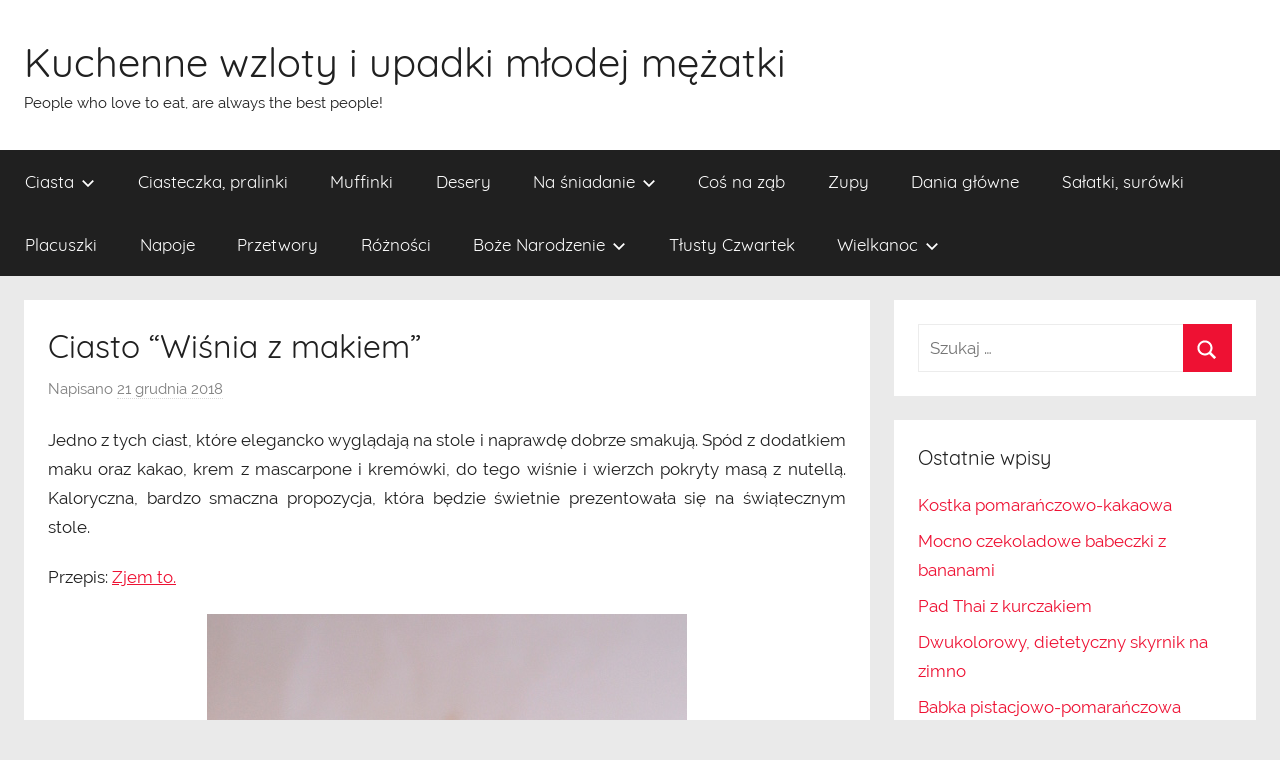

--- FILE ---
content_type: text/html; charset=UTF-8
request_url: https://kuchennewzlotyiupadki.pl/2018/12/ciasto-wisnia-z-makiem.html
body_size: 12571
content:
<!DOCTYPE html><html
lang=pl-PL><head><meta
charset=UTF-8><meta
name=viewport content="width=device-width, initial-scale=1"><link
rel=profile href=https://gmpg.org/xfn/11><link
type=text/css media=all href=https://kuchennewzlotyiupadki.pl/wp-content/cache/autoptimize/css/autoptimize_be481f65c39ee300d3d6b61ac584ea23.css rel=stylesheet><title>Ciasto &quot;Wiśnia z makiem&quot; | Kuchenne wzloty i upadki młodej mężatki</title><meta
name=description content="Jedno z tych ciast, które elegancko wyglądają na stole i naprawdę dobrze smakują. Spód z dodatkiem maku oraz kakao, krem z mascarpone i kremówki, do tego"><link
rel=canonical href=https://kuchennewzlotyiupadki.pl/2018/12/ciasto-wisnia-z-makiem.html><meta
property=og:locale content=pl_PL><meta
property=og:type content=article><meta
property=og:title content="Ciasto &quot;Wiśnia z makiem&quot; | Kuchenne wzloty i upadki młodej mężatki"><meta
property=og:description content="Jedno z tych ciast, które elegancko wyglądają na stole i naprawdę dobrze smakują. Spód z dodatkiem maku oraz kakao, krem z mascarpone i kremówki, do tego"><meta
property=og:url content=https://kuchennewzlotyiupadki.pl/2018/12/ciasto-wisnia-z-makiem.html><meta
property=og:site_name content="Kuchenne wzloty i upadki młodej mężatki"><meta
property=article:tag content=kremówka><meta
property=article:tag content=mak><meta
property=article:tag content=mascarpone><meta
property=article:tag content=nutella><meta
property=article:tag content=wiśnie><meta
property=article:section content=Ciasta><meta
property=article:published_time content=2018-12-21T09:32:10+00:00><meta
property=article:modified_time content=2020-02-11T21:30:03+00:00><meta
property=og:updated_time content=2020-02-11T21:30:03+00:00><meta
property=og:image content=https://kuchennewzlotyiupadki.pl/wp-content/uploads/2019/04/wisnia_z_makiem.jpg><meta
name=twitter:card content=summary_large_image><meta
name=twitter:description content="Jedno z tych ciast, które elegancko wyglądają na stole i naprawdę dobrze smakują. Spód z dodatkiem maku oraz kakao, krem z mascarpone i kremówki, do tego"><meta
name=twitter:title content="Ciasto &quot;Wiśnia z makiem&quot; | Kuchenne wzloty i upadki młodej mężatki"><meta
name=twitter:image content=//kuchennewzlotyiupadki.pl/wp-content/uploads/2019/04/wisnia_z_makiem.jpg> <script type=application/ld+json class='yoast-schema-graph yoast-schema-graph--main'>{"@context":"https://schema.org","@graph":[{"@type":["Person","Organization"],"@id":"https://kuchennewzlotyiupadki.pl/#/schema/person/32573c4caeb0041b6f4bad9927646230","name":"wedelka","image":{"@type":"ImageObject","@id":"https://kuchennewzlotyiupadki.pl/#personlogo","url":"https://secure.gravatar.com/avatar/c57c2c6f12786f14507bb39a981cb801?s=96&d=mm&r=g","caption":"wedelka"},"logo":{"@id":"https://kuchennewzlotyiupadki.pl/#personlogo"},"sameAs":[]},{"@type":"WebSite","@id":"https://kuchennewzlotyiupadki.pl/#website","url":"https://kuchennewzlotyiupadki.pl/","name":"Kuchenne wzloty i upadki m\u0142odej m\u0119\u017catki","publisher":{"@id":"https://kuchennewzlotyiupadki.pl/#/schema/person/32573c4caeb0041b6f4bad9927646230"},"potentialAction":{"@type":"SearchAction","target":"https://kuchennewzlotyiupadki.pl/?s={search_term_string}","query-input":"required name=search_term_string"}},{"@type":"ImageObject","@id":"https://kuchennewzlotyiupadki.pl/2018/12/ciasto-wisnia-z-makiem.html#primaryimage","url":"//kuchennewzlotyiupadki.pl/wp-content/uploads/2019/04/wisnia_z_makiem.jpg","caption":"Ciasto \u201eWi\u015bnia z makiem\u201d"},{"@type":"WebPage","@id":"https://kuchennewzlotyiupadki.pl/2018/12/ciasto-wisnia-z-makiem.html#webpage","url":"https://kuchennewzlotyiupadki.pl/2018/12/ciasto-wisnia-z-makiem.html","inLanguage":"pl-PL","name":"Ciasto &quot;Wi\u015bnia z makiem&quot; | Kuchenne wzloty i upadki m\u0142odej m\u0119\u017catki","isPartOf":{"@id":"https://kuchennewzlotyiupadki.pl/#website"},"primaryImageOfPage":{"@id":"https://kuchennewzlotyiupadki.pl/2018/12/ciasto-wisnia-z-makiem.html#primaryimage"},"datePublished":"2018-12-21T09:32:10+00:00","dateModified":"2020-02-11T21:30:03+00:00","description":"Jedno z tych ciast, kt\u00f3re elegancko wygl\u0105daj\u0105 na stole i naprawd\u0119 dobrze smakuj\u0105. Sp\u00f3d z dodatkiem maku oraz kakao, krem z mascarpone i krem\u00f3wki, do tego","breadcrumb":{"@id":"https://kuchennewzlotyiupadki.pl/2018/12/ciasto-wisnia-z-makiem.html#breadcrumb"}},{"@type":"BreadcrumbList","@id":"https://kuchennewzlotyiupadki.pl/2018/12/ciasto-wisnia-z-makiem.html#breadcrumb","itemListElement":[{"@type":"ListItem","position":1,"item":{"@type":"WebPage","@id":"https://kuchennewzlotyiupadki.pl/","url":"https://kuchennewzlotyiupadki.pl/","name":"Strona g\u0142\u00f3wna"}},{"@type":"ListItem","position":2,"item":{"@type":"WebPage","@id":"https://kuchennewzlotyiupadki.pl/2018/12/ciasto-wisnia-z-makiem.html","url":"https://kuchennewzlotyiupadki.pl/2018/12/ciasto-wisnia-z-makiem.html","name":"Ciasto &#8220;Wi\u015bnia z makiem&#8221;"}}]},{"@type":"Article","@id":"https://kuchennewzlotyiupadki.pl/2018/12/ciasto-wisnia-z-makiem.html#article","isPartOf":{"@id":"https://kuchennewzlotyiupadki.pl/2018/12/ciasto-wisnia-z-makiem.html#webpage"},"author":{"@id":"https://kuchennewzlotyiupadki.pl/#/schema/person/32573c4caeb0041b6f4bad9927646230"},"headline":"Ciasto &#8220;Wi\u015bnia z makiem&#8221;","datePublished":"2018-12-21T09:32:10+00:00","dateModified":"2020-02-11T21:30:03+00:00","commentCount":0,"mainEntityOfPage":{"@id":"https://kuchennewzlotyiupadki.pl/2018/12/ciasto-wisnia-z-makiem.html#webpage"},"publisher":{"@id":"https://kuchennewzlotyiupadki.pl/#/schema/person/32573c4caeb0041b6f4bad9927646230"},"image":{"@id":"https://kuchennewzlotyiupadki.pl/2018/12/ciasto-wisnia-z-makiem.html#primaryimage"},"keywords":"krem\u00f3wka,mak,mascarpone,nutella,wi\u015bnie","articleSection":"Bo\u017ce Narodzenie,Ciasta,Ciasta bo\u017conarodzeniowe,Ciasta z kremem,Ciasta z owocami,Ciasta z wi\u015bniami/czere\u015bniami,Przek\u0142ada\u0144ce Bo\u017conarodzeniowe"}]}</script> <link
rel=dns-prefetch href=//www.google.com><link
rel=dns-prefetch href=//s.w.org><link
rel=alternate type=application/rss+xml title="Kuchenne wzloty i upadki młodej mężatki &raquo; Kanał z wpisami" href=https://kuchennewzlotyiupadki.pl/feed><link
rel=alternate type=application/rss+xml title="Kuchenne wzloty i upadki młodej mężatki &raquo; Kanał z komentarzami" href=https://kuchennewzlotyiupadki.pl/comments/feed><link
rel=alternate type=application/rss+xml title="Kuchenne wzloty i upadki młodej mężatki &raquo; Ciasto &#8220;Wiśnia z makiem&#8221; Kanał z komentarzami" href=https://kuchennewzlotyiupadki.pl/2018/12/ciasto-wisnia-z-makiem.html/feed><link
rel=https://api.w.org/ href=https://kuchennewzlotyiupadki.pl/wp-json/><link
rel=EditURI type=application/rsd+xml title=RSD href=https://kuchennewzlotyiupadki.pl/xmlrpc.php?rsd><link
rel=wlwmanifest type=application/wlwmanifest+xml href=https://kuchennewzlotyiupadki.pl/wp-includes/wlwmanifest.xml><meta
name=generator content="WordPress 5.2.23"><link
rel=shortlink href='https://kuchennewzlotyiupadki.pl/?p=7'><link
rel=alternate type=application/json+oembed href="https://kuchennewzlotyiupadki.pl/wp-json/oembed/1.0/embed?url=https%3A%2F%2Fkuchennewzlotyiupadki.pl%2F2018%2F12%2Fciasto-wisnia-z-makiem.html"><link
rel=alternate type=text/xml+oembed href="https://kuchennewzlotyiupadki.pl/wp-json/oembed/1.0/embed?url=https%3A%2F%2Fkuchennewzlotyiupadki.pl%2F2018%2F12%2Fciasto-wisnia-z-makiem.html&#038;format=xml"> <script async src="https://www.googletagmanager.com/gtag/js?id=UA-39567530-1"></script> <link
rel=pingback href=https://kuchennewzlotyiupadki.pl/xmlrpc.php><link
rel=icon href=https://kuchennewzlotyiupadki.pl/wp-content/uploads/2019/05/maliny-serce-150x150.jpg sizes=32x32><link
rel=icon href=https://kuchennewzlotyiupadki.pl/wp-content/uploads/2019/05/maliny-serce.jpg sizes=192x192><link
rel=apple-touch-icon-precomposed href=https://kuchennewzlotyiupadki.pl/wp-content/uploads/2019/05/maliny-serce.jpg><meta
name=msapplication-TileImage content=https://kuchennewzlotyiupadki.pl/wp-content/uploads/2019/05/maliny-serce.jpg></head><body
data-rsssl=1 class="post-template-default single single-post postid-7 single-format-standard custom-background wp-embed-responsive blog-grid-layout author-hidden"><div
id=page class=site>
<a
class="skip-link screen-reader-text" href=#content>Przejdź do treści</a><header
id=masthead class="site-header clearfix" role=banner><div
class="header-main container clearfix"><div
id=logo class="site-branding clearfix"><p
class=site-title><a
href=https://kuchennewzlotyiupadki.pl/ rel=home>Kuchenne wzloty i upadki młodej mężatki</a></p><p
class=site-description>People who love to eat, are always the best people!</p></div></div><div
id=main-navigation-wrap class=primary-navigation-wrap><div
id=main-navigation-container class="primary-navigation-container container"><nav
id=main-navigation class="primary-navigation navigation clearfix" role=navigation><ul
id=menu-top class=main-navigation-menu><li
id=menu-item-3136 class="menu-item menu-item-type-taxonomy menu-item-object-category current-post-ancestor current-menu-parent current-post-parent menu-item-has-children menu-item-3136"><a
href=https://kuchennewzlotyiupadki.pl/ciasta>Ciasta<span
class=sub-menu-icon><svg
class="icon icon-expand" aria-hidden=true role=img> <use
xlink:href=https://kuchennewzlotyiupadki.pl/wp-content/themes/donovan/assets/icons/genericons-neue.svg#expand></use> </svg></span></a><ul
class=sub-menu><li
id=menu-item-5772 class="menu-item menu-item-type-taxonomy menu-item-object-category current-post-ancestor current-menu-parent current-post-parent menu-item-has-children menu-item-5772"><a
href=https://kuchennewzlotyiupadki.pl/ciasta/ciasta-z-owocami>Ciasta z owocami<span
class=sub-menu-icon><svg
class="icon icon-expand" aria-hidden=true role=img> <use
xlink:href=https://kuchennewzlotyiupadki.pl/wp-content/themes/donovan/assets/icons/genericons-neue.svg#expand></use> </svg></span></a><ul
class=sub-menu><li
id=menu-item-5780 class="menu-item menu-item-type-taxonomy menu-item-object-category menu-item-5780"><a
href=https://kuchennewzlotyiupadki.pl/ciasta/ciasta-z-owocami/ciasta-z-rabarbarem>Ciasta z rabarbarem</a></li><li
id=menu-item-5782 class="menu-item menu-item-type-taxonomy menu-item-object-category menu-item-5782"><a
href=https://kuchennewzlotyiupadki.pl/ciasta/ciasta-z-owocami/ciasta-z-truskawkami>Ciasta z truskawkami</a></li><li
id=menu-item-5777 class="menu-item menu-item-type-taxonomy menu-item-object-category menu-item-5777"><a
href=https://kuchennewzlotyiupadki.pl/ciasta/ciasta-z-owocami/ciasta-z-jagodami-borowkami>Ciasta z jagodami/borówkami</a></li><li
id=menu-item-5783 class="menu-item menu-item-type-taxonomy menu-item-object-category current-post-ancestor current-menu-parent current-post-parent menu-item-5783"><a
href=https://kuchennewzlotyiupadki.pl/ciasta/ciasta-z-owocami/ciasta-z-wisniami-czeresniami>Ciasta z wiśniami/czereśniami</a></li><li
id=menu-item-5774 class="menu-item menu-item-type-taxonomy menu-item-object-category menu-item-5774"><a
href=https://kuchennewzlotyiupadki.pl/ciasta/ciasta-z-owocami/ciasta-z-brzoskwiniami-morelami>Ciasta z brzoskwiniami/morelami</a></li><li
id=menu-item-5779 class="menu-item menu-item-type-taxonomy menu-item-object-category menu-item-5779"><a
href=https://kuchennewzlotyiupadki.pl/ciasta/ciasta-z-owocami/ciasta-z-porzeczkami>Ciasta z porzeczkami</a></li><li
id=menu-item-5778 class="menu-item menu-item-type-taxonomy menu-item-object-category menu-item-5778"><a
href=https://kuchennewzlotyiupadki.pl/ciasta/ciasta-z-owocami/ciasta-z-malinami>Ciasta z malinami</a></li><li
id=menu-item-5784 class="menu-item menu-item-type-taxonomy menu-item-object-category menu-item-5784"><a
href=https://kuchennewzlotyiupadki.pl/ciasta/ciasta-z-owocami/ciasta-ze-sliwkami>Ciasta ze śliwkami</a></li><li
id=menu-item-5776 class="menu-item menu-item-type-taxonomy menu-item-object-category menu-item-5776"><a
href=https://kuchennewzlotyiupadki.pl/ciasta/ciasta-z-owocami/ciasta-z-jablkami>Ciasta z jabłkami</a></li><li
id=menu-item-5775 class="menu-item menu-item-type-taxonomy menu-item-object-category menu-item-5775"><a
href=https://kuchennewzlotyiupadki.pl/ciasta/ciasta-z-owocami/ciasta-z-gruszkami>Ciasta z gruszkami</a></li><li
id=menu-item-5773 class="menu-item menu-item-type-taxonomy menu-item-object-category menu-item-5773"><a
href=https://kuchennewzlotyiupadki.pl/ciasta/ciasta-z-owocami/ciasta-z-bananami>Ciasta z bananami</a></li><li
id=menu-item-5781 class="menu-item menu-item-type-taxonomy menu-item-object-category menu-item-5781"><a
href=https://kuchennewzlotyiupadki.pl/ciasta/ciasta-z-owocami/ciasta-z-roznymi-owocami>Ciasta z różnymi owocami</a></li></ul></li><li
id=menu-item-5786 class="menu-item menu-item-type-taxonomy menu-item-object-category current-post-ancestor current-menu-parent current-post-parent menu-item-5786"><a
href=https://kuchennewzlotyiupadki.pl/ciasta/przekladance>Ciasta z kremem</a></li><li
id=menu-item-5788 class="menu-item menu-item-type-taxonomy menu-item-object-category menu-item-5788"><a
href=https://kuchennewzlotyiupadki.pl/ciasta/torty>Torty</a></li><li
id=menu-item-5787 class="menu-item menu-item-type-taxonomy menu-item-object-category menu-item-5787"><a
href=https://kuchennewzlotyiupadki.pl/ciasta/serniki-ciasta>Serniki</a></li><li
id=menu-item-5770 class="menu-item menu-item-type-taxonomy menu-item-object-category menu-item-5770"><a
href=https://kuchennewzlotyiupadki.pl/ciasta/babki-i-ciasta-ucierane>Babki i ciasta ucierane</a></li><li
id=menu-item-5933 class="menu-item menu-item-type-taxonomy menu-item-object-category menu-item-5933"><a
href=https://kuchennewzlotyiupadki.pl/ciasta/ciasta-z-czekolada>Ciasta z czekoladą</a></li><li
id=menu-item-5771 class="menu-item menu-item-type-taxonomy menu-item-object-category menu-item-5771"><a
href=https://kuchennewzlotyiupadki.pl/ciasta/ciasta-bez-pieczenia>Ciasta bez pieczenia</a></li><li
id=menu-item-5785 class="menu-item menu-item-type-taxonomy menu-item-object-category menu-item-5785"><a
href=https://kuchennewzlotyiupadki.pl/ciasta/pierniki-ciasta>Pierniki</a></li></ul></li><li
id=menu-item-3141 class="menu-item menu-item-type-taxonomy menu-item-object-category menu-item-3141"><a
href=https://kuchennewzlotyiupadki.pl/ciasteczka-pralinki>Ciasteczka, pralinki</a></li><li
id=menu-item-5533 class="menu-item menu-item-type-taxonomy menu-item-object-category menu-item-5533"><a
href=https://kuchennewzlotyiupadki.pl/muffinki>Muffinki</a></li><li
id=menu-item-3145 class="menu-item menu-item-type-taxonomy menu-item-object-category menu-item-3145"><a
href=https://kuchennewzlotyiupadki.pl/desery>Desery</a></li><li
id=menu-item-3139 class="menu-item menu-item-type-taxonomy menu-item-object-category menu-item-has-children menu-item-3139"><a
href=https://kuchennewzlotyiupadki.pl/na-sniadanie>Na śniadanie<span
class=sub-menu-icon><svg
class="icon icon-expand" aria-hidden=true role=img> <use
xlink:href=https://kuchennewzlotyiupadki.pl/wp-content/themes/donovan/assets/icons/genericons-neue.svg#expand></use> </svg></span></a><ul
class=sub-menu><li
id=menu-item-5789 class="menu-item menu-item-type-taxonomy menu-item-object-category menu-item-5789"><a
href=https://kuchennewzlotyiupadki.pl/na-sniadanie/dania-z-jajek>Dania z jajek</a></li><li
id=menu-item-6154 class="menu-item menu-item-type-taxonomy menu-item-object-category menu-item-6154"><a
href=https://kuchennewzlotyiupadki.pl/na-sniadanie/jogurty-puddingi>Jogurty, puddingi</a></li><li
id=menu-item-6228 class="menu-item menu-item-type-taxonomy menu-item-object-category menu-item-6228"><a
href=https://kuchennewzlotyiupadki.pl/na-sniadanie/kanapki>Kanapki</a></li><li
id=menu-item-6229 class="menu-item menu-item-type-taxonomy menu-item-object-category menu-item-6229"><a
href=https://kuchennewzlotyiupadki.pl/na-sniadanie/kasze>Kasze</a></li><li
id=menu-item-5794 class="menu-item menu-item-type-taxonomy menu-item-object-category menu-item-5794"><a
href=https://kuchennewzlotyiupadki.pl/na-sniadanie/owsianki>Owsianki, granole</a></li><li
id=menu-item-5791 class="menu-item menu-item-type-taxonomy menu-item-object-category menu-item-5791"><a
href=https://kuchennewzlotyiupadki.pl/na-sniadanie/pasty-kanapkowe>Pasty kanapkowe</a></li><li
id=menu-item-6280 class="menu-item menu-item-type-taxonomy menu-item-object-category menu-item-6280"><a
href=https://kuchennewzlotyiupadki.pl/pieczywo>Pieczywo</a></li><li
id=menu-item-5790 class="menu-item menu-item-type-taxonomy menu-item-object-category menu-item-5790"><a
href=https://kuchennewzlotyiupadki.pl/na-sniadanie/inne-na-sniadanie>Inne</a></li></ul></li><li
id=menu-item-3142 class="menu-item menu-item-type-taxonomy menu-item-object-category menu-item-3142"><a
href=https://kuchennewzlotyiupadki.pl/cos-na-zab>Coś na ząb</a></li><li
id=menu-item-3143 class="menu-item menu-item-type-taxonomy menu-item-object-category menu-item-3143"><a
href=https://kuchennewzlotyiupadki.pl/zupy>Zupy</a></li><li
id=menu-item-3137 class="menu-item menu-item-type-taxonomy menu-item-object-category menu-item-3137"><a
href=https://kuchennewzlotyiupadki.pl/dania-glowne>Dania główne</a></li><li
id=menu-item-3138 class="menu-item menu-item-type-taxonomy menu-item-object-category menu-item-3138"><a
href=https://kuchennewzlotyiupadki.pl/salatki-surowki>Sałatki, surówki</a></li><li
id=menu-item-5534 class="menu-item menu-item-type-taxonomy menu-item-object-category menu-item-5534"><a
href=https://kuchennewzlotyiupadki.pl/placuszki>Placuszki</a></li><li
id=menu-item-3144 class="menu-item menu-item-type-taxonomy menu-item-object-category menu-item-3144"><a
href=https://kuchennewzlotyiupadki.pl/napoje>Napoje</a></li><li
id=menu-item-5536 class="menu-item menu-item-type-taxonomy menu-item-object-category menu-item-5536"><a
href=https://kuchennewzlotyiupadki.pl/przetwory>Przetwory</a></li><li
id=menu-item-5535 class="menu-item menu-item-type-taxonomy menu-item-object-category menu-item-5535"><a
href=https://kuchennewzlotyiupadki.pl/roznosci>Różności</a></li><li
id=menu-item-5537 class="menu-item menu-item-type-taxonomy menu-item-object-category current-post-ancestor current-menu-parent current-post-parent menu-item-has-children menu-item-5537"><a
href=https://kuchennewzlotyiupadki.pl/boze-narodzenie>Boże Narodzenie<span
class=sub-menu-icon><svg
class="icon icon-expand" aria-hidden=true role=img> <use
xlink:href=https://kuchennewzlotyiupadki.pl/wp-content/themes/donovan/assets/icons/genericons-neue.svg#expand></use> </svg></span></a><ul
class=sub-menu><li
id=menu-item-5567 class="menu-item menu-item-type-taxonomy menu-item-object-category menu-item-5567"><a
href=https://kuchennewzlotyiupadki.pl/boze-narodzenie/wigilia>Wigilia</a></li><li
id=menu-item-5597 class="menu-item menu-item-type-taxonomy menu-item-object-category menu-item-5597"><a
href=https://kuchennewzlotyiupadki.pl/boze-narodzenie/salatki-swiateczne>Sałatki świąteczne</a></li><li
id=menu-item-5582 class="menu-item menu-item-type-taxonomy menu-item-object-category current-post-ancestor current-menu-parent current-post-parent menu-item-has-children menu-item-5582"><a
href=https://kuchennewzlotyiupadki.pl/boze-narodzenie/ciasta-bozonarodzeniowe>Ciasta bożonarodzeniowe<span
class=sub-menu-icon><svg
class="icon icon-expand" aria-hidden=true role=img> <use
xlink:href=https://kuchennewzlotyiupadki.pl/wp-content/themes/donovan/assets/icons/genericons-neue.svg#expand></use> </svg></span></a><ul
class=sub-menu><li
id=menu-item-5581 class="menu-item menu-item-type-taxonomy menu-item-object-category menu-item-5581"><a
href=https://kuchennewzlotyiupadki.pl/boze-narodzenie/ciasta-bozonarodzeniowe/serniki>Serniki</a></li><li
id=menu-item-5593 class="menu-item menu-item-type-taxonomy menu-item-object-category menu-item-5593"><a
href=https://kuchennewzlotyiupadki.pl/boze-narodzenie/ciasta-bozonarodzeniowe/pierniki>Pierniki</a></li><li
id=menu-item-5591 class="menu-item menu-item-type-taxonomy menu-item-object-category menu-item-5591"><a
href=https://kuchennewzlotyiupadki.pl/boze-narodzenie/ciasta-bozonarodzeniowe/ciasta-z-makiem>Ciasta z makiem</a></li><li
id=menu-item-5657 class="menu-item menu-item-type-taxonomy menu-item-object-category current-post-ancestor current-menu-parent current-post-parent menu-item-5657"><a
href=https://kuchennewzlotyiupadki.pl/boze-narodzenie/ciasta-bozonarodzeniowe/swiateczne-przekladance>Świąteczne przekładańce</a></li><li
id=menu-item-5592 class="menu-item menu-item-type-taxonomy menu-item-object-category menu-item-5592"><a
href=https://kuchennewzlotyiupadki.pl/boze-narodzenie/ciasta-bozonarodzeniowe/inne>Inne</a></li></ul></li><li
id=menu-item-5596 class="menu-item menu-item-type-taxonomy menu-item-object-category menu-item-5596"><a
href=https://kuchennewzlotyiupadki.pl/boze-narodzenie/pierniczki>Pierniczki</a></li><li
id=menu-item-5595 class="menu-item menu-item-type-taxonomy menu-item-object-category menu-item-5595"><a
href=https://kuchennewzlotyiupadki.pl/boze-narodzenie/ciasteczka-swiateczne-i-trufle>Ciasteczka świąteczne, trufle, muffinki</a></li><li
id=menu-item-5598 class="menu-item menu-item-type-taxonomy menu-item-object-category menu-item-5598"><a
href=https://kuchennewzlotyiupadki.pl/boze-narodzenie/bozonarodzeniowe-roznosci>Bożonarodzeniowe różności</a></li></ul></li><li
id=menu-item-5792 class="menu-item menu-item-type-taxonomy menu-item-object-category menu-item-5792"><a
href=https://kuchennewzlotyiupadki.pl/tlusty-czwartek>Tłusty Czwartek</a></li><li
id=menu-item-5793 class="menu-item menu-item-type-taxonomy menu-item-object-category menu-item-has-children menu-item-5793"><a
href=https://kuchennewzlotyiupadki.pl/wielkanoc>Wielkanoc<span
class=sub-menu-icon><svg
class="icon icon-expand" aria-hidden=true role=img> <use
xlink:href=https://kuchennewzlotyiupadki.pl/wp-content/themes/donovan/assets/icons/genericons-neue.svg#expand></use> </svg></span></a><ul
class=sub-menu><li
id=menu-item-6264 class="menu-item menu-item-type-taxonomy menu-item-object-category menu-item-has-children menu-item-6264"><a
href=https://kuchennewzlotyiupadki.pl/wielkanoc/sniadanie-wielkanocne>Śniadanie wielkanocne<span
class=sub-menu-icon><svg
class="icon icon-expand" aria-hidden=true role=img> <use
xlink:href=https://kuchennewzlotyiupadki.pl/wp-content/themes/donovan/assets/icons/genericons-neue.svg#expand></use> </svg></span></a><ul
class=sub-menu><li
id=menu-item-6260 class="menu-item menu-item-type-taxonomy menu-item-object-category menu-item-6260"><a
href=https://kuchennewzlotyiupadki.pl/wielkanoc/sniadanie-wielkanocne/dania-z-jajek-sniadanie-wielkanocne>Dania z jajek</a></li><li
id=menu-item-6263 class="menu-item menu-item-type-taxonomy menu-item-object-category menu-item-6263"><a
href=https://kuchennewzlotyiupadki.pl/wielkanoc/sniadanie-wielkanocne/pasztety>Pasztety</a></li><li
id=menu-item-6262 class="menu-item menu-item-type-taxonomy menu-item-object-category menu-item-6262"><a
href=https://kuchennewzlotyiupadki.pl/wielkanoc/sniadanie-wielkanocne/miesa-i-wedliny>Mięsa i wędliny</a></li><li
id=menu-item-6261 class="menu-item menu-item-type-taxonomy menu-item-object-category menu-item-6261"><a
href=https://kuchennewzlotyiupadki.pl/wielkanoc/sniadanie-wielkanocne/inne-sniadanie-wielkanocne>Inne</a></li></ul></li><li
id=menu-item-6265 class="menu-item menu-item-type-taxonomy menu-item-object-category menu-item-6265"><a
href=https://kuchennewzlotyiupadki.pl/wielkanoc/sniadanie-wielkanocne/salatki-wielkanocne>Sałatki wielkanocne</a></li><li
id=menu-item-6259 class="menu-item menu-item-type-taxonomy menu-item-object-category menu-item-has-children menu-item-6259"><a
href=https://kuchennewzlotyiupadki.pl/wielkanoc/ciasta-wielkanocne>Ciasta wielkanocne<span
class=sub-menu-icon><svg
class="icon icon-expand" aria-hidden=true role=img> <use
xlink:href=https://kuchennewzlotyiupadki.pl/wp-content/themes/donovan/assets/icons/genericons-neue.svg#expand></use> </svg></span></a><ul
class=sub-menu><li
id=menu-item-6256 class="menu-item menu-item-type-taxonomy menu-item-object-category menu-item-6256"><a
href=https://kuchennewzlotyiupadki.pl/wielkanoc/ciasta-wielkanocne/babki>Babki</a></li><li
id=menu-item-6258 class="menu-item menu-item-type-taxonomy menu-item-object-category menu-item-6258"><a
href=https://kuchennewzlotyiupadki.pl/wielkanoc/ciasta-wielkanocne/mazurki>Mazurki</a></li><li
id=menu-item-6266 class="menu-item menu-item-type-taxonomy menu-item-object-category menu-item-6266"><a
href=https://kuchennewzlotyiupadki.pl/wielkanoc/ciasta-wielkanocne/serniki-wielkanocne>Serniki wielkanocne</a></li><li
id=menu-item-6257 class="menu-item menu-item-type-taxonomy menu-item-object-category menu-item-6257"><a
href=https://kuchennewzlotyiupadki.pl/wielkanoc/ciasta-wielkanocne/inne-ciasta-wielkanocne>Inne</a></li></ul></li></ul></li></ul></nav></div></div></header><div
id=content class="site-content container"><div
id=primary class=content-area><main
id=main class=site-main><article
id=post-7 class="post-7 post type-post status-publish format-standard has-post-thumbnail hentry category-boze-narodzenie category-ciasta category-ciasta-bozonarodzeniowe category-przekladance category-ciasta-z-owocami category-ciasta-z-wisniami-czeresniami category-swiateczne-przekladance tag-kremowka tag-mak tag-mascarpone tag-nutella tag-wisnie"><div
class=post-image>
<img
src=https://kuchennewzlotyiupadki.pl/wp-content/plugins/lazy-load/images/1x1.trans.gif data-lazy-src=//kuchennewzlotyiupadki.pl/wp-content/uploads/2019/04/wisnia_z_makiem.jpg class="attachment-post-thumbnail size-post-thumbnail wp-post-image" alt="Ciasto „Wiśnia z makiem”"><noscript><img
src=//kuchennewzlotyiupadki.pl/wp-content/uploads/2019/04/wisnia_z_makiem.jpg class="attachment-post-thumbnail size-post-thumbnail wp-post-image" alt="Ciasto „Wiśnia z makiem”"></noscript></div><div
class=post-content><header
class=entry-header><h1 class="entry-title">Ciasto &#8220;Wiśnia z makiem&#8221;</h1><div
class="entry-meta post-details"><span
class="posted-on meta-date">Napisano <a
href=https://kuchennewzlotyiupadki.pl/2018/12/ciasto-wisnia-z-makiem.html rel=bookmark><time
class="entry-date published" datetime=2018-12-21T10:32:10+01:00>21 grudnia 2018</time><time
class=updated datetime=2020-02-11T22:30:03+01:00>11 lutego 2020</time></a></span><span
class="posted-by meta-author"> przez <span
class="author vcard"><a
class="url fn n" href=https://kuchennewzlotyiupadki.pl/author/wedelka title="Zobacz wszystkie wpisy od wedelka" rel=author>wedelka</a></span></span></div></header><div
class="entry-content clearfix"><p
style="text-align: justify;">Jedno z tych ciast, które elegancko wyglądają na stole i naprawdę dobrze smakują. Spód z dodatkiem maku oraz kakao, krem z mascarpone i kremówki, do tego wiśnie i wierzch pokryty masą z nutellą. Kaloryczna, bardzo smaczna propozycja, która będzie świetnie prezentowała się na świątecznym stole.</p><p
style="text-align: justify;">Przepis: <a
href=http://zjemto.blox.pl/2016/12/Ciasto-Wisnia-z-makiem.html>Zjem to.</a></p><p
style="text-align: center;"><img
src=https://kuchennewzlotyiupadki.pl/wp-content/plugins/lazy-load/images/1x1.trans.gif data-lazy-src=https://kuchennewzlotyiupadki.pl/wp-content/uploads/2019/04/wisnia_z_makiem.jpg class="aligncenter size-full wp-image-3092" alt width=480 height=681 srcset="https://kuchennewzlotyiupadki.pl/wp-content/uploads/2019/04/wisnia_z_makiem.jpg 480w, https://kuchennewzlotyiupadki.pl/wp-content/uploads/2019/04/wisnia_z_makiem-211x300.jpg 211w" sizes="(max-width: 480px) 100vw, 480px"><noscript><img
class="aligncenter size-full wp-image-3092" src=https://kuchennewzlotyiupadki.pl/wp-content/uploads/2019/04/wisnia_z_makiem.jpg alt width=480 height=681 srcset="https://kuchennewzlotyiupadki.pl/wp-content/uploads/2019/04/wisnia_z_makiem.jpg 480w, https://kuchennewzlotyiupadki.pl/wp-content/uploads/2019/04/wisnia_z_makiem-211x300.jpg 211w" sizes="(max-width: 480px) 100vw, 480px"></noscript></p><p
style="text-align: justify;"><span
style="text-decoration: underline;">Składniki:</span> (blaszka 22 x 32 cm)</p><p
style="text-align: justify;">Spód:</p><ul><li>4 jajka</li><li>170 g suchego <span
style="text-decoration: underline;">mielonego</span> maku</li><li>3/4 szklanki drobnego cukru</li><li>cukier wanilinowy</li><li>3 łyżki mąki pszennej</li><li>2 łyżki kakao</li><li>łyżeczka proszku do pieczenia</li></ul><p>Krem śmietankowy:</p><ul><li>500 g serka mascarpone</li><li>250 ml śmietanki 36%</li><li>4 łyżki cukru pudru</li></ul><p>Krem czekoladowy:</p><ul><li>250 g serka mascarpone</li><li>200 g czekoladowego kremu typu Nutella</li></ul><p>Poncz:</p><ul><li>50 ml likieru Amaretto + 50 ml wody</li></ul><p>Dodatkowo:</p><ul><li>szklanka drylowanych wiśni z kompotu</li><li>opakowanie okrągłych biszkoptów (ok. 120 g)</li><li>2/3 szklanki kawy + 2 łyżki likieru Amaretto</li></ul><p><span
style="text-decoration: underline;">Wykonanie:</span></p><p><strong>Spód:</strong></p><p><span
style="text-decoration: underline;">Wszystkie składniki powinny być w temperaturze pokojowej.</span></p><p
style="text-align: justify;">Zmielony mak zalać wrzątkiem, tak by był całkowicie przykryty i odstawić do całkowitego wystygnięcia. Odcisnąć go dokładnie z nadmiaru wody (użyłam do tego gazy). Żółtka utrzeć z cukrem i cukrem wanilinowym na puszystą, niemal białą masę. Dodać odciśnięty mak, kakao, mąkę i proszek do pieczenia. Wymieszać całość krótko do połączenia składników. Na końcu dodać ubitą na sztywno pianę z białek. Delikatnie wymieszać.Ciasto przełożyć do blaszki wyłożonej papierem do pieczenia. Piec w piekarniku nagrzanym do 170 stopni przez ok. 25-30 minut (do tzw. suchego patyczka). Ciasto wyjąć z piekarnika i wystudzić.</p><p><strong>Krem śmietankowy:</strong></p><p><span
style="text-decoration: underline;">Składniki kremu powinny być dobrze schłodzone.</span></p><p
style="text-align: justify;">Mascarpone umieścić w wysokim naczyniu z kremówką i cukrem pudrem. Ubijać do uzyskania gęstego, jednolitego kremu.</p><p><strong>Krem czekoladowy:</strong></p><p><span
style="text-decoration: underline;">Składniki kremu powinny być w temperaturze pokojowej.</span></p><p
style="text-align: justify;">Mascarpone i Nutellę wymieszać przy pomocy rózgi do powstania jednolitej, gładkiej masy.</p><p><strong>Składanie ciasta:</strong></p><p
style="text-align: justify;">Ciasto makowe skropić ponczem. Rozprowadzić na nim krem śmietankowy.  Powciskać w niego dobrze odsączone wiśnie.  Biszkopty krótko moczyć w kawie z dodatkiem Amaretto i ściśle układać na powierzchni masy. Na biszkoptach delikatnie rozsmarować masę czekoladową. Schłodzić przez minimum 3-4 godziny. Przechowywać w lodówce lub w chłodnym miejscu. Smacznego 🙂</p></div></div><footer
class="entry-footer post-details"><div
class=entry-categories> <svg
class="icon icon-category" aria-hidden=true role=img> <use
xlink:href=https://kuchennewzlotyiupadki.pl/wp-content/themes/donovan/assets/icons/genericons-neue.svg#category></use> </svg><a
href=https://kuchennewzlotyiupadki.pl/boze-narodzenie rel="category tag">Boże Narodzenie</a>, <a
href=https://kuchennewzlotyiupadki.pl/ciasta rel="category tag">Ciasta</a>, <a
href=https://kuchennewzlotyiupadki.pl/boze-narodzenie/ciasta-bozonarodzeniowe rel="category tag">Ciasta bożonarodzeniowe</a>, <a
href=https://kuchennewzlotyiupadki.pl/ciasta/przekladance rel="category tag">Ciasta z kremem</a>, <a
href=https://kuchennewzlotyiupadki.pl/ciasta/ciasta-z-owocami rel="category tag">Ciasta z owocami</a>, <a
href=https://kuchennewzlotyiupadki.pl/ciasta/ciasta-z-owocami/ciasta-z-wisniami-czeresniami rel="category tag">Ciasta z wiśniami/czereśniami</a>, <a
href=https://kuchennewzlotyiupadki.pl/boze-narodzenie/ciasta-bozonarodzeniowe/swiateczne-przekladance rel="category tag">Przekładańce Bożonarodzeniowe</a></div><div
class="entry-tags clearfix">
<svg
class="icon icon-tag" aria-hidden=true role=img> <use
xlink:href=https://kuchennewzlotyiupadki.pl/wp-content/themes/donovan/assets/icons/genericons-neue.svg#tag></use> </svg>		<a
href=https://kuchennewzlotyiupadki.pl/tag/kremowka rel=tag>kremówka</a>, <a
href=https://kuchennewzlotyiupadki.pl/tag/mak rel=tag>mak</a>, <a
href=https://kuchennewzlotyiupadki.pl/tag/mascarpone rel=tag>mascarpone</a>, <a
href=https://kuchennewzlotyiupadki.pl/tag/nutella rel=tag>nutella</a>, <a
href=https://kuchennewzlotyiupadki.pl/tag/wisnie rel=tag>wiśnie</a></div></footer></article><nav
class="navigation post-navigation" role=navigation><h2 class="screen-reader-text">Nawigacja wpisu</h2><div
class=nav-links><div
class=nav-previous><a
href=https://kuchennewzlotyiupadki.pl/2018/12/szybkie-pierniczki-na-ostatnia-chwile-bez-lezakowania.html rel=prev><span
class=nav-link-text>Poprzedni wpis</span><h3 class="entry-title">&#8220;Szybkie&#8221; pierniczki na ostatnią chwilę (bez leżakowania)</h3></a></div><div
class=nav-next><a
href=https://kuchennewzlotyiupadki.pl/2019/01/ciasto-michalek.html rel=next><span
class=nav-link-text>Następny wpis</span><h3 class="entry-title">Ciasto &#8220;Michałek&#8221;</h3></a></div></div></nav><div
id=comments class=comments-area><div
id=respond class=comment-respond><h3 id="reply-title" class="comment-reply-title">Dodaj komentarz <small><a
rel=nofollow id=cancel-comment-reply-link href=/2018/12/ciasto-wisnia-z-makiem.html#respond style=display:none;>Anuluj pisanie odpowiedzi</a></small></h3><form
action=https://kuchennewzlotyiupadki.pl/wp-comments-post.php method=post id=commentform class=comment-form novalidate><p
class=comment-notes><span
id=email-notes>Twój adres e-mail nie zostanie opublikowany.</span> Wymagane pola są oznaczone <span
class=required>*</span></p><p
class=comment-form-comment><label
for=comment>Komentarz</label><textarea autocomplete=new-password  id=c08a1a06c7  name=c08a1a06c7   cols=45 rows=8 maxlength=65525 required=required></textarea><textarea id=comment aria-label=hp-comment aria-hidden=true name=comment autocomplete=new-password style="padding:0 !important;clip:rect(1px, 1px, 1px, 1px) !important;position:absolute !important;white-space:nowrap !important;height:1px !important;width:1px !important;overflow:hidden !important;" tabindex=-1></textarea><script data-noptimize>document.getElementById("comment").setAttribute( "id", "a4c3debfb71859c0c0be53e01243dcba" );document.getElementById("c08a1a06c7").setAttribute( "id", "comment" );</script></p><p
class=comment-form-author><label
for=author>Nazwa <span
class=required>*</span></label> <input
id=author name=author type=text value size=30 maxlength=245 required=required></p><p
class=comment-form-email><label
for=email>Email <span
class=required>*</span></label> <input
id=email name=email type=email value size=30 maxlength=100 aria-describedby=email-notes required=required></p><p
class=comment-form-url><label
for=url>Witryna internetowa</label> <input
id=url name=url type=url value size=30 maxlength=200></p><p
class=comment-form-cookies-consent><input
id=wp-comment-cookies-consent name=wp-comment-cookies-consent type=checkbox value=yes><label
for=wp-comment-cookies-consent>Zapisz moje dane, adres e-mail i witrynę w przeglądarce aby wypełnić dane podczas pisania kolejnych komentarzy.</label></p><p
class=form-submit><input
name=submit type=submit id=submit class=submit value="Opublikuj komentarz"> <input
type=hidden name=comment_post_ID value=7 id=comment_post_ID>
<input
type=hidden name=comment_parent id=comment_parent value=0></p></form></div></div></main></div><section
id=secondary class="sidebar widget-area clearfix" role=complementary><section
id=search-2 class="widget widget_search"><form
role=search method=get class=search-form action=https://kuchennewzlotyiupadki.pl/>
<label>
<span
class=screen-reader-text>Szukaj dla:</span>
<input
type=search class=search-field
placeholder="Szukaj &hellip;"
value name=s
title="Szukaj dla:">
</label>
<button
type=submit class=search-submit>
<svg
class="icon icon-search" aria-hidden=true role=img> <use
xlink:href=https://kuchennewzlotyiupadki.pl/wp-content/themes/donovan/assets/icons/genericons-neue.svg#search></use> </svg>		<span
class=screen-reader-text>Szukaj</span>
</button></form></section><section
id=recent-posts-2 class="widget widget_recent_entries"><h4 class="widget-title">Ostatnie wpisy</h4><ul><li>
<a
href=https://kuchennewzlotyiupadki.pl/2022/12/kostka-pomaranczowo-kakaowa.html>Kostka pomarańczowo-kakaowa</a></li><li>
<a
href=https://kuchennewzlotyiupadki.pl/2022/12/mocno-czekoladowe-babeczki-z-bananami.html>Mocno czekoladowe babeczki z bananami</a></li><li>
<a
href=https://kuchennewzlotyiupadki.pl/2022/11/pad-thai-z-kurczakiem.html>Pad Thai z kurczakiem</a></li><li>
<a
href=https://kuchennewzlotyiupadki.pl/2022/06/dwukolorowy-dietetyczny-skyrnik-na-zimno.html>Dwukolorowy, dietetyczny skyrnik na zimno</a></li><li>
<a
href=https://kuchennewzlotyiupadki.pl/2022/04/babka-pistacjowo-pomaranczowa.html>Babka pistacjowo-pomarańczowa</a></li><li>
<a
href=https://kuchennewzlotyiupadki.pl/2022/04/kokosowa-zebra-z-czarna-porzeczka-bez-pieczenia.html>Kokosowa zebra z czarną porzeczką (bez pieczenia)</a></li><li>
<a
href=https://kuchennewzlotyiupadki.pl/2022/03/najlepsza-czekoladowo-orzechowa-owsianka-otrebianka.html>Najlepsza czekoladowo-orzechowa owsianka (otrębianka?:))</a></li><li>
<a
href=https://kuchennewzlotyiupadki.pl/2022/03/ciasto-z-gotowana-pomarancza.html>Ciasto z gotowaną pomarańczą</a></li></ul></section><section
id=categories-2 class="widget widget_categories"><h4 class="widget-title">Kategorie</h4><form
action=https://kuchennewzlotyiupadki.pl method=get><label
class=screen-reader-text for=cat>Kategorie</label><select
name=cat id=cat class=postform ><option
value=-1>Wybierz kategorię</option><option
class=level-0 value=262>Boże Narodzenie&nbsp;&nbsp;(163)</option><option
class=level-1 value=272>&nbsp;&nbsp;&nbsp;Bożonarodzeniowe różności&nbsp;&nbsp;(15)</option><option
class=level-1 value=264>&nbsp;&nbsp;&nbsp;Ciasta bożonarodzeniowe&nbsp;&nbsp;(88)</option><option
class=level-2 value=269>&nbsp;&nbsp;&nbsp;&nbsp;&nbsp;&nbsp;Ciasta z makiem na Boże Narodzenie&nbsp;&nbsp;(7)</option><option
class=level-2 value=268>&nbsp;&nbsp;&nbsp;&nbsp;&nbsp;&nbsp;Inne ciasta na Boże narodzenie&nbsp;&nbsp;(16)</option><option
class=level-2 value=266>&nbsp;&nbsp;&nbsp;&nbsp;&nbsp;&nbsp;Pierniki na Boże Narodzenie&nbsp;&nbsp;(8)</option><option
class=level-2 value=273>&nbsp;&nbsp;&nbsp;&nbsp;&nbsp;&nbsp;Przekładańce Bożonarodzeniowe&nbsp;&nbsp;(33)</option><option
class=level-2 value=265>&nbsp;&nbsp;&nbsp;&nbsp;&nbsp;&nbsp;Serniki na Boże Narodzenie&nbsp;&nbsp;(25)</option><option
class=level-1 value=271>&nbsp;&nbsp;&nbsp;Ciasteczka świąteczne i trufle&nbsp;&nbsp;(20)</option><option
class=level-1 value=270>&nbsp;&nbsp;&nbsp;Pierniczki&nbsp;&nbsp;(10)</option><option
class=level-1 value=267>&nbsp;&nbsp;&nbsp;Sałatki świąteczne&nbsp;&nbsp;(9)</option><option
class=level-1 value=263>&nbsp;&nbsp;&nbsp;Wigilia&nbsp;&nbsp;(23)</option><option
class=level-0 value=2>Ciasta&nbsp;&nbsp;(280)</option><option
class=level-1 value=294>&nbsp;&nbsp;&nbsp;Babki i ciasta ucierane&nbsp;&nbsp;(48)</option><option
class=level-1 value=293>&nbsp;&nbsp;&nbsp;Ciasta bez pieczenia&nbsp;&nbsp;(24)</option><option
class=level-1 value=300>&nbsp;&nbsp;&nbsp;Ciasta z czekoladą&nbsp;&nbsp;(46)</option><option
class=level-1 value=292>&nbsp;&nbsp;&nbsp;Ciasta z kremem&nbsp;&nbsp;(72)</option><option
class=level-1 value=277>&nbsp;&nbsp;&nbsp;Ciasta z owocami&nbsp;&nbsp;(151)</option><option
class=level-2 value=288>&nbsp;&nbsp;&nbsp;&nbsp;&nbsp;&nbsp;Ciasta z bananami&nbsp;&nbsp;(13)</option><option
class=level-2 value=283>&nbsp;&nbsp;&nbsp;&nbsp;&nbsp;&nbsp;Ciasta z brzoskwiniami/morelami&nbsp;&nbsp;(7)</option><option
class=level-2 value=287>&nbsp;&nbsp;&nbsp;&nbsp;&nbsp;&nbsp;Ciasta z gruszkami&nbsp;&nbsp;(8)</option><option
class=level-2 value=286>&nbsp;&nbsp;&nbsp;&nbsp;&nbsp;&nbsp;Ciasta z jabłkami&nbsp;&nbsp;(23)</option><option
class=level-2 value=280>&nbsp;&nbsp;&nbsp;&nbsp;&nbsp;&nbsp;Ciasta z jagodami/borówkami&nbsp;&nbsp;(12)</option><option
class=level-2 value=281>&nbsp;&nbsp;&nbsp;&nbsp;&nbsp;&nbsp;Ciasta z malinami&nbsp;&nbsp;(22)</option><option
class=level-2 value=282>&nbsp;&nbsp;&nbsp;&nbsp;&nbsp;&nbsp;Ciasta z porzeczkami&nbsp;&nbsp;(2)</option><option
class=level-2 value=278>&nbsp;&nbsp;&nbsp;&nbsp;&nbsp;&nbsp;Ciasta z rabarbarem&nbsp;&nbsp;(13)</option><option
class=level-2 value=289>&nbsp;&nbsp;&nbsp;&nbsp;&nbsp;&nbsp;Ciasta z różnymi owocami&nbsp;&nbsp;(10)</option><option
class=level-2 value=279>&nbsp;&nbsp;&nbsp;&nbsp;&nbsp;&nbsp;Ciasta z truskawkami&nbsp;&nbsp;(21)</option><option
class=level-2 value=284>&nbsp;&nbsp;&nbsp;&nbsp;&nbsp;&nbsp;Ciasta z wiśniami/czereśniami&nbsp;&nbsp;(12)</option><option
class=level-2 value=285>&nbsp;&nbsp;&nbsp;&nbsp;&nbsp;&nbsp;Ciasta ze śliwkami&nbsp;&nbsp;(13)</option><option
class=level-1 value=291>&nbsp;&nbsp;&nbsp;Pierniki&nbsp;&nbsp;(8)</option><option
class=level-1 value=276>&nbsp;&nbsp;&nbsp;Serniki&nbsp;&nbsp;(52)</option><option
class=level-1 value=290>&nbsp;&nbsp;&nbsp;Torty&nbsp;&nbsp;(18)</option><option
class=level-0 value=11>Ciasteczka, pralinki&nbsp;&nbsp;(68)</option><option
class=level-0 value=33>Coś na ząb&nbsp;&nbsp;(69)</option><option
class=level-0 value=26>Dania główne&nbsp;&nbsp;(225)</option><option
class=level-0 value=128>Desery&nbsp;&nbsp;(40)</option><option
class=level-0 value=234>Hazbenda gotowanie&nbsp;&nbsp;(5)</option><option
class=level-0 value=130>Muffinki&nbsp;&nbsp;(29)</option><option
class=level-0 value=60>Na śniadanie&nbsp;&nbsp;(100)</option><option
class=level-1 value=295>&nbsp;&nbsp;&nbsp;Dania z jajek&nbsp;&nbsp;(20)</option><option
class=level-1 value=297>&nbsp;&nbsp;&nbsp;Inne&nbsp;&nbsp;(7)</option><option
class=level-1 value=301>&nbsp;&nbsp;&nbsp;Jogurty, puddingi&nbsp;&nbsp;(8)</option><option
class=level-1 value=302>&nbsp;&nbsp;&nbsp;Kanapki&nbsp;&nbsp;(6)</option><option
class=level-1 value=303>&nbsp;&nbsp;&nbsp;Kasze&nbsp;&nbsp;(5)</option><option
class=level-1 value=298>&nbsp;&nbsp;&nbsp;Owsianki, granole&nbsp;&nbsp;(10)</option><option
class=level-1 value=296>&nbsp;&nbsp;&nbsp;Pasty kanapkowe&nbsp;&nbsp;(33)</option><option
class=level-0 value=106>Napoje&nbsp;&nbsp;(45)</option><option
class=level-0 value=56>Pieczywo&nbsp;&nbsp;(15)</option><option
class=level-0 value=54>Placuszki&nbsp;&nbsp;(41)</option><option
class=level-0 value=18>Przetwory&nbsp;&nbsp;(16)</option><option
class=level-0 value=78>Różności&nbsp;&nbsp;(71)</option><option
class=level-0 value=36>Sałatki, surówki&nbsp;&nbsp;(88)</option><option
class=level-0 value=275>Tłusty Czwartek&nbsp;&nbsp;(15)</option><option
class=level-0 value=274>Wielkanoc&nbsp;&nbsp;(108)</option><option
class=level-1 value=310>&nbsp;&nbsp;&nbsp;Ciasta wielkanocne&nbsp;&nbsp;(70)</option><option
class=level-2 value=311>&nbsp;&nbsp;&nbsp;&nbsp;&nbsp;&nbsp;Babki&nbsp;&nbsp;(13)</option><option
class=level-2 value=314>&nbsp;&nbsp;&nbsp;&nbsp;&nbsp;&nbsp;Inne ciasta wielkanocne&nbsp;&nbsp;(30)</option><option
class=level-2 value=312>&nbsp;&nbsp;&nbsp;&nbsp;&nbsp;&nbsp;Mazurki&nbsp;&nbsp;(6)</option><option
class=level-2 value=313>&nbsp;&nbsp;&nbsp;&nbsp;&nbsp;&nbsp;Serniki wielkanocne&nbsp;&nbsp;(21)</option><option
class=level-1 value=304>&nbsp;&nbsp;&nbsp;Śniadanie wielkanocne&nbsp;&nbsp;(38)</option><option
class=level-2 value=305>&nbsp;&nbsp;&nbsp;&nbsp;&nbsp;&nbsp;Dania z jajek&nbsp;&nbsp;(8)</option><option
class=level-2 value=309>&nbsp;&nbsp;&nbsp;&nbsp;&nbsp;&nbsp;Inne&nbsp;&nbsp;(4)</option><option
class=level-2 value=308>&nbsp;&nbsp;&nbsp;&nbsp;&nbsp;&nbsp;Mięsa i wędliny&nbsp;&nbsp;(7)</option><option
class=level-2 value=306>&nbsp;&nbsp;&nbsp;&nbsp;&nbsp;&nbsp;Pasztety&nbsp;&nbsp;(5)</option><option
class=level-2 value=307>&nbsp;&nbsp;&nbsp;&nbsp;&nbsp;&nbsp;Sałatki wielkanocne&nbsp;&nbsp;(14)</option><option
class=level-0 value=102>Zupy&nbsp;&nbsp;(61)</option>
</select></form></section><section
id=simpletags-2 class="widget widget-simpletags"><h4 class="widget-title">Tagi</h4><div
class=st-tag-cloud>
<a
href=https://kuchennewzlotyiupadki.pl/tag/ananas id=tag-link-72 class="st-tags t0" title="14 topics" rel=tag style="font-size:9pt; color:#ee1133;">ananas</a>
<a
href=https://kuchennewzlotyiupadki.pl/tag/bakalie id=tag-link-86 class="st-tags t0" title="12 topics" rel=tag style="font-size:9pt; color:#ee1133;">bakalie</a>
<a
href=https://kuchennewzlotyiupadki.pl/tag/banany id=tag-link-89 class="st-tags t2" title="53 topics" rel=tag style="font-size:12pt; color:#ee1133;">banany</a>
<a
href=https://kuchennewzlotyiupadki.pl/tag/bazylia id=tag-link-132 class="st-tags t0" title="12 topics" rel=tag style="font-size:9pt; color:#ee1133;">bazylia</a>
<a
href=https://kuchennewzlotyiupadki.pl/tag/beza id=tag-link-53 class="st-tags t0" title="12 topics" rel=tag style="font-size:9pt; color:#ee1133;">beza</a>
<a
href=https://kuchennewzlotyiupadki.pl/tag/brokuly id=tag-link-127 class="st-tags t0" title="12 topics" rel=tag style="font-size:9pt; color:#ee1133;">brokuły</a>
<a
href=https://kuchennewzlotyiupadki.pl/tag/budyn id=tag-link-141 class="st-tags t0" title="23 topics" rel=tag style="font-size:9pt; color:#ee1133;">budyń</a>
<a
href=https://kuchennewzlotyiupadki.pl/tag/buraki id=tag-link-55 class="st-tags t0" title="20 topics" rel=tag style="font-size:9pt; color:#ee1133;">buraki</a>
<a
href=https://kuchennewzlotyiupadki.pl/tag/cebula id=tag-link-126 class="st-tags t1" title="38 topics" rel=tag style="font-size:10.5pt; color:#ee1133;">cebula</a>
<a
href=https://kuchennewzlotyiupadki.pl/tag/ciasto-bez-pieczenia id=tag-link-74 class="st-tags t0" title="20 topics" rel=tag style="font-size:9pt; color:#ee1133;">ciasto bez pieczenia</a>
<a
href=https://kuchennewzlotyiupadki.pl/tag/ciasto-francuskie id=tag-link-80 class="st-tags t0" title="14 topics" rel=tag style="font-size:9pt; color:#ee1133;">ciasto francuskie</a>
<a
href=https://kuchennewzlotyiupadki.pl/tag/ciecierzyca id=tag-link-137 class="st-tags t0" title="18 topics" rel=tag style="font-size:9pt; color:#ee1133;">ciecierzyca</a>
<a
href=https://kuchennewzlotyiupadki.pl/tag/cukinia id=tag-link-27 class="st-tags t2" title="50 topics" rel=tag style="font-size:12pt; color:#ee1133;">cukinia</a>
<a
href=https://kuchennewzlotyiupadki.pl/tag/curry id=tag-link-32 class="st-tags t1" title="36 topics" rel=tag style="font-size:10.5pt; color:#ee1133;">curry</a>
<a
href=https://kuchennewzlotyiupadki.pl/tag/cynamon id=tag-link-19 class="st-tags t4" title="82 topics" rel=tag style="font-size:15pt; color:#ee1133;">cynamon</a>
<a
href=https://kuchennewzlotyiupadki.pl/tag/cytryna id=tag-link-187 class="st-tags t0" title="16 topics" rel=tag style="font-size:9pt; color:#ee1133;">cytryna</a>
<a
href=https://kuchennewzlotyiupadki.pl/tag/czekolada id=tag-link-15 class="st-tags t7" title="136 topics" rel=tag style="font-size:19.5pt; color:#ee1133;">czekolada</a>
<a
href=https://kuchennewzlotyiupadki.pl/tag/czosnek id=tag-link-125 class="st-tags t5" title="98 topics" rel=tag style="font-size:16.5pt; color:#ee1133;">czosnek</a>
<a
href=https://kuchennewzlotyiupadki.pl/tag/dla-dzieci id=tag-link-21 class="st-tags t1" title="39 topics" rel=tag style="font-size:10.5pt; color:#ee1133;">dla dzieci</a>
<a
href=https://kuchennewzlotyiupadki.pl/tag/drozdze id=tag-link-85 class="st-tags t1" title="31 topics" rel=tag style="font-size:10.5pt; color:#ee1133;">drożdże</a>
<a
href=https://kuchennewzlotyiupadki.pl/tag/dynia id=tag-link-31 class="st-tags t1" title="29 topics" rel=tag style="font-size:10.5pt; color:#ee1133;">dynia</a>
<a
href=https://kuchennewzlotyiupadki.pl/tag/dzem id=tag-link-112 class="st-tags t0" title="17 topics" rel=tag style="font-size:9pt; color:#ee1133;">dżem</a>
<a
href=https://kuchennewzlotyiupadki.pl/tag/fasola id=tag-link-136 class="st-tags t0" title="19 topics" rel=tag style="font-size:9pt; color:#ee1133;">fasola</a>
<a
href=https://kuchennewzlotyiupadki.pl/tag/feta id=tag-link-92 class="st-tags t1" title="44 topics" rel=tag style="font-size:10.5pt; color:#ee1133;">feta</a>
<a
href=https://kuchennewzlotyiupadki.pl/tag/galaretka id=tag-link-100 class="st-tags t0" title="16 topics" rel=tag style="font-size:9pt; color:#ee1133;">galaretka</a>
<a
href=https://kuchennewzlotyiupadki.pl/tag/groszek id=tag-link-201 class="st-tags t0" title="16 topics" rel=tag style="font-size:9pt; color:#ee1133;">groszek</a>
<a
href=https://kuchennewzlotyiupadki.pl/tag/gruszki id=tag-link-51 class="st-tags t0" title="19 topics" rel=tag style="font-size:9pt; color:#ee1133;">gruszki</a>
<a
href=https://kuchennewzlotyiupadki.pl/tag/imbir id=tag-link-49 class="st-tags t0" title="23 topics" rel=tag style="font-size:9pt; color:#ee1133;">imbir</a>
<a
href=https://kuchennewzlotyiupadki.pl/tag/jablka id=tag-link-24 class="st-tags t2" title="54 topics" rel=tag style="font-size:12pt; color:#ee1133;">jabłka</a>
<a
href=https://kuchennewzlotyiupadki.pl/tag/jagody id=tag-link-62 class="st-tags t0" title="18 topics" rel=tag style="font-size:9pt; color:#ee1133;">jagody</a>
<a
href=https://kuchennewzlotyiupadki.pl/tag/jajka id=tag-link-98 class="st-tags t2" title="52 topics" rel=tag style="font-size:12pt; color:#ee1133;">jajka</a>
<a
href=https://kuchennewzlotyiupadki.pl/tag/jogurt id=tag-link-68 class="st-tags t1" title="43 topics" rel=tag style="font-size:10.5pt; color:#ee1133;">jogurt</a>
<a
href=https://kuchennewzlotyiupadki.pl/tag/kajmak id=tag-link-17 class="st-tags t0" title="22 topics" rel=tag style="font-size:9pt; color:#ee1133;">kajmak</a>
<a
href=https://kuchennewzlotyiupadki.pl/tag/kakao id=tag-link-4 class="st-tags t4" title="86 topics" rel=tag style="font-size:15pt; color:#ee1133;">kakao</a>
<a
href=https://kuchennewzlotyiupadki.pl/tag/kalafior id=tag-link-109 class="st-tags t0" title="12 topics" rel=tag style="font-size:9pt; color:#ee1133;">kalafior</a>
<a
href=https://kuchennewzlotyiupadki.pl/tag/kapusta id=tag-link-108 class="st-tags t0" title="25 topics" rel=tag style="font-size:9pt; color:#ee1133;">kapusta</a>
<a
href=https://kuchennewzlotyiupadki.pl/tag/kawa id=tag-link-3 class="st-tags t0" title="21 topics" rel=tag style="font-size:9pt; color:#ee1133;">kawa</a>
<a
href=https://kuchennewzlotyiupadki.pl/tag/kokos id=tag-link-114 class="st-tags t1" title="29 topics" rel=tag style="font-size:10.5pt; color:#ee1133;">kokos</a>
<a
href=https://kuchennewzlotyiupadki.pl/tag/koperek id=tag-link-103 class="st-tags t0" title="23 topics" rel=tag style="font-size:9pt; color:#ee1133;">koperek</a>
<a
href=https://kuchennewzlotyiupadki.pl/tag/kremowka id=tag-link-6 class="st-tags t5" title="100 topics" rel=tag style="font-size:16.5pt; color:#ee1133;">kremówka</a>
<a
href=https://kuchennewzlotyiupadki.pl/tag/kuchnia-polska id=tag-link-70 class="st-tags t10" title="180 topics" rel=tag style="font-size:24pt; color:#ee1133;">kuchnia polska</a>
<a
href=https://kuchennewzlotyiupadki.pl/tag/kuchnia-wloska id=tag-link-183 class="st-tags t0" title="24 topics" rel=tag style="font-size:9pt; color:#ee1133;">kuchnia włoska</a>
<a
href=https://kuchennewzlotyiupadki.pl/tag/kukurydza id=tag-link-144 class="st-tags t0" title="18 topics" rel=tag style="font-size:9pt; color:#ee1133;">kukurydza</a>
<a
href=https://kuchennewzlotyiupadki.pl/tag/kurczak id=tag-link-28 class="st-tags t3" title="79 topics" rel=tag style="font-size:13.5pt; color:#ee1133;">kurczak</a>
<a
href=https://kuchennewzlotyiupadki.pl/tag/majonez id=tag-link-77 class="st-tags t2" title="50 topics" rel=tag style="font-size:12pt; color:#ee1133;">majonez</a>
<a
href=https://kuchennewzlotyiupadki.pl/tag/mak id=tag-link-8 class="st-tags t0" title="17 topics" rel=tag style="font-size:9pt; color:#ee1133;">mak</a>
<a
href=https://kuchennewzlotyiupadki.pl/tag/makaron id=tag-link-99 class="st-tags t1" title="36 topics" rel=tag style="font-size:10.5pt; color:#ee1133;">makaron</a>
<a
href=https://kuchennewzlotyiupadki.pl/tag/maliny id=tag-link-38 class="st-tags t2" title="51 topics" rel=tag style="font-size:12pt; color:#ee1133;">maliny</a>
<a
href=https://kuchennewzlotyiupadki.pl/tag/marchew id=tag-link-140 class="st-tags t1" title="39 topics" rel=tag style="font-size:10.5pt; color:#ee1133;">marchew</a>
<a
href=https://kuchennewzlotyiupadki.pl/tag/mascarpone id=tag-link-7 class="st-tags t2" title="53 topics" rel=tag style="font-size:12pt; color:#ee1133;">mascarpone</a>
<a
href=https://kuchennewzlotyiupadki.pl/tag/maslo-orzechowe id=tag-link-52 class="st-tags t0" title="20 topics" rel=tag style="font-size:9pt; color:#ee1133;">masło orzechowe</a>
<a
href=https://kuchennewzlotyiupadki.pl/tag/mieso-mielone id=tag-link-63 class="st-tags t0" title="25 topics" rel=tag style="font-size:9pt; color:#ee1133;">mięso mielone</a>
<a
href=https://kuchennewzlotyiupadki.pl/tag/mieta id=tag-link-158 class="st-tags t0" title="13 topics" rel=tag style="font-size:9pt; color:#ee1133;">mięta</a>
<a
href=https://kuchennewzlotyiupadki.pl/tag/migdaly id=tag-link-23 class="st-tags t1" title="44 topics" rel=tag style="font-size:10.5pt; color:#ee1133;">migdały</a>
<a
href=https://kuchennewzlotyiupadki.pl/tag/miod id=tag-link-13 class="st-tags t2" title="53 topics" rel=tag style="font-size:12pt; color:#ee1133;">miód</a>
<a
href=https://kuchennewzlotyiupadki.pl/tag/mleczko-kokosowe id=tag-link-30 class="st-tags t0" title="17 topics" rel=tag style="font-size:9pt; color:#ee1133;">mleczko kokosowe</a>
<a
href=https://kuchennewzlotyiupadki.pl/tag/mleko id=tag-link-118 class="st-tags t0" title="15 topics" rel=tag style="font-size:9pt; color:#ee1133;">mleko</a>
<a
href=https://kuchennewzlotyiupadki.pl/tag/mleko-w-proszku id=tag-link-75 class="st-tags t0" title="12 topics" rel=tag style="font-size:9pt; color:#ee1133;">mleko w proszku</a>
<a
href=https://kuchennewzlotyiupadki.pl/tag/montignac id=tag-link-44 class="st-tags t4" title="92 topics" rel=tag style="font-size:15pt; color:#ee1133;">Montignac</a>
<a
href=https://kuchennewzlotyiupadki.pl/tag/mozzarella id=tag-link-40 class="st-tags t0" title="23 topics" rel=tag style="font-size:9pt; color:#ee1133;">mozzarella</a>
<a
href=https://kuchennewzlotyiupadki.pl/tag/muffinki id=tag-link-171 class="st-tags t0" title="16 topics" rel=tag style="font-size:9pt; color:#ee1133;">muffinki</a>
<a
href=https://kuchennewzlotyiupadki.pl/tag/natka-pietruszki id=tag-link-45 class="st-tags t0" title="25 topics" rel=tag style="font-size:9pt; color:#ee1133;">natka pietruszki</a>
<a
href=https://kuchennewzlotyiupadki.pl/tag/nutella id=tag-link-10 class="st-tags t0" title="18 topics" rel=tag style="font-size:9pt; color:#ee1133;">nutella</a>
<a
href=https://kuchennewzlotyiupadki.pl/tag/ogorek id=tag-link-163 class="st-tags t0" title="21 topics" rel=tag style="font-size:9pt; color:#ee1133;">ogórek</a>
<a
href=https://kuchennewzlotyiupadki.pl/tag/oliwki id=tag-link-152 class="st-tags t0" title="19 topics" rel=tag style="font-size:9pt; color:#ee1133;">oliwki</a>
<a
href=https://kuchennewzlotyiupadki.pl/tag/orzechy id=tag-link-41 class="st-tags t3" title="76 topics" rel=tag style="font-size:13.5pt; color:#ee1133;">orzechy</a>
<a
href=https://kuchennewzlotyiupadki.pl/tag/papryka id=tag-link-50 class="st-tags t2" title="60 topics" rel=tag style="font-size:12pt; color:#ee1133;">papryka</a>
<a
href=https://kuchennewzlotyiupadki.pl/tag/parmezan id=tag-link-34 class="st-tags t0" title="16 topics" rel=tag style="font-size:9pt; color:#ee1133;">parmezan</a>
<a
href=https://kuchennewzlotyiupadki.pl/tag/pasta-kanapkowa id=tag-link-177 class="st-tags t0" title="26 topics" rel=tag style="font-size:9pt; color:#ee1133;">pasta kanapkowa</a>
<a
href=https://kuchennewzlotyiupadki.pl/tag/pieczarki id=tag-link-139 class="st-tags t1" title="31 topics" rel=tag style="font-size:10.5pt; color:#ee1133;">pieczarki</a>
<a
href=https://kuchennewzlotyiupadki.pl/tag/platki-owsiane id=tag-link-61 class="st-tags t0" title="18 topics" rel=tag style="font-size:9pt; color:#ee1133;">płatki owsiane</a>
<a
href=https://kuchennewzlotyiupadki.pl/tag/pomarancze id=tag-link-146 class="st-tags t0" title="23 topics" rel=tag style="font-size:9pt; color:#ee1133;">pomarańcze</a>
<a
href=https://kuchennewzlotyiupadki.pl/tag/pomidory id=tag-link-43 class="st-tags t4" title="87 topics" rel=tag style="font-size:15pt; color:#ee1133;">pomidory</a>
<a
href=https://kuchennewzlotyiupadki.pl/tag/por id=tag-link-142 class="st-tags t0" title="17 topics" rel=tag style="font-size:9pt; color:#ee1133;">por</a>
<a
href=https://kuchennewzlotyiupadki.pl/tag/przyprawy-korzenne id=tag-link-12 class="st-tags t1" title="39 topics" rel=tag style="font-size:10.5pt; color:#ee1133;">przyprawy korzenne</a>
<a
href=https://kuchennewzlotyiupadki.pl/tag/rabarbar id=tag-link-113 class="st-tags t0" title="21 topics" rel=tag style="font-size:9pt; color:#ee1133;">rabarbar</a>
<a
href=https://kuchennewzlotyiupadki.pl/tag/rodzynki id=tag-link-25 class="st-tags t0" title="26 topics" rel=tag style="font-size:9pt; color:#ee1133;">rodzynki</a>
<a
href=https://kuchennewzlotyiupadki.pl/tag/ryba id=tag-link-167 class="st-tags t1" title="36 topics" rel=tag style="font-size:10.5pt; color:#ee1133;">ryba</a>
<a
href=https://kuchennewzlotyiupadki.pl/tag/ryz id=tag-link-154 class="st-tags t0" title="24 topics" rel=tag style="font-size:9pt; color:#ee1133;">ryż</a>
<a
href=https://kuchennewzlotyiupadki.pl/tag/schab id=tag-link-122 class="st-tags t0" title="16 topics" rel=tag style="font-size:9pt; color:#ee1133;">schab</a>
<a
href=https://kuchennewzlotyiupadki.pl/tag/seler id=tag-link-211 class="st-tags t0" title="13 topics" rel=tag style="font-size:9pt; color:#ee1133;">seler</a>
<a
href=https://kuchennewzlotyiupadki.pl/tag/serek-kremowy id=tag-link-153 class="st-tags t0" title="18 topics" rel=tag style="font-size:9pt; color:#ee1133;">serek kremowy</a>
<a
href=https://kuchennewzlotyiupadki.pl/tag/ser-zolty id=tag-link-121 class="st-tags t0" title="26 topics" rel=tag style="font-size:9pt; color:#ee1133;">ser żółty</a>
<a
href=https://kuchennewzlotyiupadki.pl/tag/sliwki id=tag-link-47 class="st-tags t1" title="30 topics" rel=tag style="font-size:10.5pt; color:#ee1133;">śliwki</a>
<a
href=https://kuchennewzlotyiupadki.pl/tag/smaki-dziecinstwa id=tag-link-76 class="st-tags t0" title="18 topics" rel=tag style="font-size:9pt; color:#ee1133;">smaki dzieciństwa</a>
<a
href=https://kuchennewzlotyiupadki.pl/tag/soczewica id=tag-link-172 class="st-tags t0" title="15 topics" rel=tag style="font-size:9pt; color:#ee1133;">soczewica</a>
<a
href=https://kuchennewzlotyiupadki.pl/tag/sos-sojowy id=tag-link-42 class="st-tags t0" title="13 topics" rel=tag style="font-size:9pt; color:#ee1133;">sos sojowy</a>
<a
href=https://kuchennewzlotyiupadki.pl/tag/suszone-pomidory id=tag-link-91 class="st-tags t0" title="19 topics" rel=tag style="font-size:9pt; color:#ee1133;">suszone pomidory</a>
<a
href=https://kuchennewzlotyiupadki.pl/tag/szparagi id=tag-link-66 class="st-tags t0" title="24 topics" rel=tag style="font-size:9pt; color:#ee1133;">szparagi</a>
<a
href=https://kuchennewzlotyiupadki.pl/tag/szpinak id=tag-link-29 class="st-tags t2" title="51 topics" rel=tag style="font-size:12pt; color:#ee1133;">szpinak</a>
<a
href=https://kuchennewzlotyiupadki.pl/tag/szynka id=tag-link-131 class="st-tags t0" title="14 topics" rel=tag style="font-size:9pt; color:#ee1133;">szynka</a>
<a
href=https://kuchennewzlotyiupadki.pl/tag/tlusty-czwartek id=tag-link-135 class="st-tags t0" title="15 topics" rel=tag style="font-size:9pt; color:#ee1133;">tłusty czwartek</a>
<a
href=https://kuchennewzlotyiupadki.pl/tag/tort id=tag-link-186 class="st-tags t0" title="16 topics" rel=tag style="font-size:9pt; color:#ee1133;">tort</a>
<a
href=https://kuchennewzlotyiupadki.pl/tag/truskawki id=tag-link-64 class="st-tags t2" title="58 topics" rel=tag style="font-size:12pt; color:#ee1133;">truskawki</a>
<a
href=https://kuchennewzlotyiupadki.pl/tag/tunczyk id=tag-link-119 class="st-tags t0" title="12 topics" rel=tag style="font-size:9pt; color:#ee1133;">tuńczyk</a>
<a
href=https://kuchennewzlotyiupadki.pl/tag/twarog id=tag-link-35 class="st-tags t4" title="86 topics" rel=tag style="font-size:15pt; color:#ee1133;">twaróg</a>
<a
href=https://kuchennewzlotyiupadki.pl/tag/wisnie id=tag-link-9 class="st-tags t0" title="17 topics" rel=tag style="font-size:9pt; color:#ee1133;">wiśnie</a>
<a
href=https://kuchennewzlotyiupadki.pl/tag/zelatyna id=tag-link-124 class="st-tags t0" title="16 topics" rel=tag style="font-size:9pt; color:#ee1133;">żelatyna</a>
<a
href=https://kuchennewzlotyiupadki.pl/tag/ziemniaki id=tag-link-71 class="st-tags t1" title="38 topics" rel=tag style="font-size:10.5pt; color:#ee1133;">ziemniaki</a>
<a
href=https://kuchennewzlotyiupadki.pl/tag/zurawina id=tag-link-22 class="st-tags t0" title="22 topics" rel=tag style="font-size:9pt; color:#ee1133;">żurawina</a></div></section><section
id=archives-2 class="widget widget_archive"><h4 class="widget-title">Archiwa</h4>		<label
class=screen-reader-text for=archives-dropdown-2>Archiwa</label>
<select
id=archives-dropdown-2 name=archive-dropdown><option
value>Wybierz miesiąc</option><option
value=https://kuchennewzlotyiupadki.pl/2022/12> grudzień 2022</option><option
value=https://kuchennewzlotyiupadki.pl/2022/11> listopad 2022</option><option
value=https://kuchennewzlotyiupadki.pl/2022/06> czerwiec 2022</option><option
value=https://kuchennewzlotyiupadki.pl/2022/04> kwiecień 2022</option><option
value=https://kuchennewzlotyiupadki.pl/2022/03> marzec 2022</option><option
value=https://kuchennewzlotyiupadki.pl/2021/12> grudzień 2021</option><option
value=https://kuchennewzlotyiupadki.pl/2021/11> listopad 2021</option><option
value=https://kuchennewzlotyiupadki.pl/2021/10> październik 2021</option><option
value=https://kuchennewzlotyiupadki.pl/2021/09> wrzesień 2021</option><option
value=https://kuchennewzlotyiupadki.pl/2021/08> sierpień 2021</option><option
value=https://kuchennewzlotyiupadki.pl/2021/07> lipiec 2021</option><option
value=https://kuchennewzlotyiupadki.pl/2021/06> czerwiec 2021</option><option
value=https://kuchennewzlotyiupadki.pl/2021/05> maj 2021</option><option
value=https://kuchennewzlotyiupadki.pl/2021/04> kwiecień 2021</option><option
value=https://kuchennewzlotyiupadki.pl/2021/03> marzec 2021</option><option
value=https://kuchennewzlotyiupadki.pl/2021/02> luty 2021</option><option
value=https://kuchennewzlotyiupadki.pl/2021/01> styczeń 2021</option><option
value=https://kuchennewzlotyiupadki.pl/2020/12> grudzień 2020</option><option
value=https://kuchennewzlotyiupadki.pl/2020/11> listopad 2020</option><option
value=https://kuchennewzlotyiupadki.pl/2020/10> październik 2020</option><option
value=https://kuchennewzlotyiupadki.pl/2020/09> wrzesień 2020</option><option
value=https://kuchennewzlotyiupadki.pl/2020/07> lipiec 2020</option><option
value=https://kuchennewzlotyiupadki.pl/2020/06> czerwiec 2020</option><option
value=https://kuchennewzlotyiupadki.pl/2020/05> maj 2020</option><option
value=https://kuchennewzlotyiupadki.pl/2020/04> kwiecień 2020</option><option
value=https://kuchennewzlotyiupadki.pl/2020/03> marzec 2020</option><option
value=https://kuchennewzlotyiupadki.pl/2020/02> luty 2020</option><option
value=https://kuchennewzlotyiupadki.pl/2020/01> styczeń 2020</option><option
value=https://kuchennewzlotyiupadki.pl/2019/12> grudzień 2019</option><option
value=https://kuchennewzlotyiupadki.pl/2019/11> listopad 2019</option><option
value=https://kuchennewzlotyiupadki.pl/2019/10> październik 2019</option><option
value=https://kuchennewzlotyiupadki.pl/2019/09> wrzesień 2019</option><option
value=https://kuchennewzlotyiupadki.pl/2019/08> sierpień 2019</option><option
value=https://kuchennewzlotyiupadki.pl/2019/07> lipiec 2019</option><option
value=https://kuchennewzlotyiupadki.pl/2019/06> czerwiec 2019</option><option
value=https://kuchennewzlotyiupadki.pl/2019/01> styczeń 2019</option><option
value=https://kuchennewzlotyiupadki.pl/2018/12> grudzień 2018</option><option
value=https://kuchennewzlotyiupadki.pl/2018/11> listopad 2018</option><option
value=https://kuchennewzlotyiupadki.pl/2018/10> październik 2018</option><option
value=https://kuchennewzlotyiupadki.pl/2018/09> wrzesień 2018</option><option
value=https://kuchennewzlotyiupadki.pl/2018/08> sierpień 2018</option><option
value=https://kuchennewzlotyiupadki.pl/2018/07> lipiec 2018</option><option
value=https://kuchennewzlotyiupadki.pl/2018/06> czerwiec 2018</option><option
value=https://kuchennewzlotyiupadki.pl/2018/05> maj 2018</option><option
value=https://kuchennewzlotyiupadki.pl/2018/04> kwiecień 2018</option><option
value=https://kuchennewzlotyiupadki.pl/2018/03> marzec 2018</option><option
value=https://kuchennewzlotyiupadki.pl/2018/02> luty 2018</option><option
value=https://kuchennewzlotyiupadki.pl/2018/01> styczeń 2018</option><option
value=https://kuchennewzlotyiupadki.pl/2017/12> grudzień 2017</option><option
value=https://kuchennewzlotyiupadki.pl/2017/11> listopad 2017</option><option
value=https://kuchennewzlotyiupadki.pl/2017/10> październik 2017</option><option
value=https://kuchennewzlotyiupadki.pl/2017/09> wrzesień 2017</option><option
value=https://kuchennewzlotyiupadki.pl/2017/08> sierpień 2017</option><option
value=https://kuchennewzlotyiupadki.pl/2017/07> lipiec 2017</option><option
value=https://kuchennewzlotyiupadki.pl/2017/06> czerwiec 2017</option><option
value=https://kuchennewzlotyiupadki.pl/2017/05> maj 2017</option><option
value=https://kuchennewzlotyiupadki.pl/2017/04> kwiecień 2017</option><option
value=https://kuchennewzlotyiupadki.pl/2017/03> marzec 2017</option><option
value=https://kuchennewzlotyiupadki.pl/2017/02> luty 2017</option><option
value=https://kuchennewzlotyiupadki.pl/2017/01> styczeń 2017</option><option
value=https://kuchennewzlotyiupadki.pl/2016/12> grudzień 2016</option><option
value=https://kuchennewzlotyiupadki.pl/2016/11> listopad 2016</option><option
value=https://kuchennewzlotyiupadki.pl/2016/10> październik 2016</option><option
value=https://kuchennewzlotyiupadki.pl/2016/09> wrzesień 2016</option><option
value=https://kuchennewzlotyiupadki.pl/2016/08> sierpień 2016</option><option
value=https://kuchennewzlotyiupadki.pl/2016/07> lipiec 2016</option><option
value=https://kuchennewzlotyiupadki.pl/2016/06> czerwiec 2016</option><option
value=https://kuchennewzlotyiupadki.pl/2016/05> maj 2016</option><option
value=https://kuchennewzlotyiupadki.pl/2016/04> kwiecień 2016</option><option
value=https://kuchennewzlotyiupadki.pl/2016/03> marzec 2016</option><option
value=https://kuchennewzlotyiupadki.pl/2016/02> luty 2016</option><option
value=https://kuchennewzlotyiupadki.pl/2016/01> styczeń 2016</option><option
value=https://kuchennewzlotyiupadki.pl/2015/12> grudzień 2015</option><option
value=https://kuchennewzlotyiupadki.pl/2015/11> listopad 2015</option><option
value=https://kuchennewzlotyiupadki.pl/2015/10> październik 2015</option><option
value=https://kuchennewzlotyiupadki.pl/2015/09> wrzesień 2015</option><option
value=https://kuchennewzlotyiupadki.pl/2015/08> sierpień 2015</option><option
value=https://kuchennewzlotyiupadki.pl/2015/07> lipiec 2015</option><option
value=https://kuchennewzlotyiupadki.pl/2015/06> czerwiec 2015</option><option
value=https://kuchennewzlotyiupadki.pl/2015/05> maj 2015</option><option
value=https://kuchennewzlotyiupadki.pl/2015/04> kwiecień 2015</option><option
value=https://kuchennewzlotyiupadki.pl/2015/03> marzec 2015</option><option
value=https://kuchennewzlotyiupadki.pl/2015/02> luty 2015</option><option
value=https://kuchennewzlotyiupadki.pl/2015/01> styczeń 2015</option><option
value=https://kuchennewzlotyiupadki.pl/2014/12> grudzień 2014</option><option
value=https://kuchennewzlotyiupadki.pl/2014/11> listopad 2014</option><option
value=https://kuchennewzlotyiupadki.pl/2014/10> październik 2014</option><option
value=https://kuchennewzlotyiupadki.pl/2014/09> wrzesień 2014</option><option
value=https://kuchennewzlotyiupadki.pl/2014/08> sierpień 2014</option><option
value=https://kuchennewzlotyiupadki.pl/2014/07> lipiec 2014</option><option
value=https://kuchennewzlotyiupadki.pl/2014/06> czerwiec 2014</option><option
value=https://kuchennewzlotyiupadki.pl/2014/05> maj 2014</option><option
value=https://kuchennewzlotyiupadki.pl/2014/04> kwiecień 2014</option><option
value=https://kuchennewzlotyiupadki.pl/2014/03> marzec 2014</option><option
value=https://kuchennewzlotyiupadki.pl/2014/02> luty 2014</option><option
value=https://kuchennewzlotyiupadki.pl/2014/01> styczeń 2014</option><option
value=https://kuchennewzlotyiupadki.pl/2013/12> grudzień 2013</option><option
value=https://kuchennewzlotyiupadki.pl/2013/11> listopad 2013</option><option
value=https://kuchennewzlotyiupadki.pl/2013/10> październik 2013</option><option
value=https://kuchennewzlotyiupadki.pl/2013/09> wrzesień 2013</option><option
value=https://kuchennewzlotyiupadki.pl/2013/08> sierpień 2013</option><option
value=https://kuchennewzlotyiupadki.pl/2013/07> lipiec 2013</option><option
value=https://kuchennewzlotyiupadki.pl/2013/06> czerwiec 2013</option><option
value=https://kuchennewzlotyiupadki.pl/2013/05> maj 2013</option><option
value=https://kuchennewzlotyiupadki.pl/2013/04> kwiecień 2013</option><option
value=https://kuchennewzlotyiupadki.pl/2013/03> marzec 2013</option><option
value=https://kuchennewzlotyiupadki.pl/2013/02> luty 2013</option><option
value=https://kuchennewzlotyiupadki.pl/2013/01> styczeń 2013</option><option
value=https://kuchennewzlotyiupadki.pl/2012/12> grudzień 2012</option><option
value=https://kuchennewzlotyiupadki.pl/2012/11> listopad 2012</option><option
value=https://kuchennewzlotyiupadki.pl/2012/10> październik 2012</option><option
value=https://kuchennewzlotyiupadki.pl/2012/09> wrzesień 2012</option><option
value=https://kuchennewzlotyiupadki.pl/2012/08> sierpień 2012</option><option
value=https://kuchennewzlotyiupadki.pl/2012/07> lipiec 2012</option><option
value=https://kuchennewzlotyiupadki.pl/2012/06> czerwiec 2012</option><option
value=https://kuchennewzlotyiupadki.pl/2012/05> maj 2012</option><option
value=https://kuchennewzlotyiupadki.pl/2012/04> kwiecień 2012</option><option
value=https://kuchennewzlotyiupadki.pl/2012/03> marzec 2012</option><option
value=https://kuchennewzlotyiupadki.pl/2012/02> luty 2012</option><option
value=https://kuchennewzlotyiupadki.pl/2012/01> styczeń 2012</option><option
value=https://kuchennewzlotyiupadki.pl/2011/12> grudzień 2011</option><option
value=https://kuchennewzlotyiupadki.pl/2011/11> listopad 2011</option><option
value=https://kuchennewzlotyiupadki.pl/2011/10> październik 2011</option><option
value=https://kuchennewzlotyiupadki.pl/2011/09> wrzesień 2011</option><option
value=https://kuchennewzlotyiupadki.pl/2011/08> sierpień 2011</option><option
value=https://kuchennewzlotyiupadki.pl/2011/07> lipiec 2011</option><option
value=https://kuchennewzlotyiupadki.pl/2011/06> czerwiec 2011</option><option
value=https://kuchennewzlotyiupadki.pl/2011/05> maj 2011</option><option
value=https://kuchennewzlotyiupadki.pl/2011/04> kwiecień 2011</option><option
value=https://kuchennewzlotyiupadki.pl/2011/03> marzec 2011</option><option
value=https://kuchennewzlotyiupadki.pl/2011/02> luty 2011</option><option
value=https://kuchennewzlotyiupadki.pl/2011/01> styczeń 2011</option><option
value=https://kuchennewzlotyiupadki.pl/2010/12> grudzień 2010</option><option
value=https://kuchennewzlotyiupadki.pl/2010/11> listopad 2010</option><option
value=https://kuchennewzlotyiupadki.pl/2010/10> październik 2010</option><option
value=https://kuchennewzlotyiupadki.pl/2010/09> wrzesień 2010</option><option
value=https://kuchennewzlotyiupadki.pl/2010/08> sierpień 2010</option><option
value=https://kuchennewzlotyiupadki.pl/2010/07> lipiec 2010</option><option
value=https://kuchennewzlotyiupadki.pl/2010/06> czerwiec 2010</option><option
value=https://kuchennewzlotyiupadki.pl/2010/05> maj 2010</option><option
value=https://kuchennewzlotyiupadki.pl/2010/04> kwiecień 2010</option><option
value=https://kuchennewzlotyiupadki.pl/2010/03> marzec 2010</option><option
value=https://kuchennewzlotyiupadki.pl/2010/02> luty 2010</option><option
value=https://kuchennewzlotyiupadki.pl/2010/01> styczeń 2010</option><option
value=https://kuchennewzlotyiupadki.pl/2009/12> grudzień 2009</option><option
value=https://kuchennewzlotyiupadki.pl/2009/11> listopad 2009</option><option
value=https://kuchennewzlotyiupadki.pl/2009/10> październik 2009</option><option
value=https://kuchennewzlotyiupadki.pl/2009/09> wrzesień 2009</option><option
value=https://kuchennewzlotyiupadki.pl/2009/08> sierpień 2009</option><option
value=https://kuchennewzlotyiupadki.pl/2009/07> lipiec 2009</option><option
value=https://kuchennewzlotyiupadki.pl/2009/06> czerwiec 2009</option><option
value=https://kuchennewzlotyiupadki.pl/2009/05> maj 2009</option><option
value=https://kuchennewzlotyiupadki.pl/2009/04> kwiecień 2009</option><option
value=https://kuchennewzlotyiupadki.pl/2009/03> marzec 2009</option><option
value=https://kuchennewzlotyiupadki.pl/2009/02> luty 2009</option><option
value=https://kuchennewzlotyiupadki.pl/2009/01> styczeń 2009</option><option
value=https://kuchennewzlotyiupadki.pl/2008/12> grudzień 2008</option><option
value=https://kuchennewzlotyiupadki.pl/2008/11> listopad 2008</option><option
value=https://kuchennewzlotyiupadki.pl/2008/10> październik 2008</option></select></section><section
id=recent-comments-2 class="widget widget_recent_comments"><h4 class="widget-title">Najnowsze komentarze</h4><ul
id=recentcomments><li
class=recentcomments><span
class=comment-author-link>wedelka</span> - <a
href=https://kuchennewzlotyiupadki.pl/2022/11/pad-thai-z-kurczakiem.html/comment-page-1#comment-60150>Pad Thai z kurczakiem</a></li><li
class=recentcomments><span
class=comment-author-link><a
href=https://smakinatalerzu.pl/ rel='external nofollow' class=url>Ewa</a></span> - <a
href=https://kuchennewzlotyiupadki.pl/2022/11/pad-thai-z-kurczakiem.html/comment-page-1#comment-60142>Pad Thai z kurczakiem</a></li><li
class=recentcomments><span
class=comment-author-link>wedelka</span> - <a
href=https://kuchennewzlotyiupadki.pl/2018/12/szybkie-pierniczki-na-ostatnia-chwile-bez-lezakowania.html/comment-page-1#comment-60140>&#8220;Szybkie&#8221; pierniczki na ostatnią chwilę (bez leżakowania)</a></li></ul></section><section
id=custom_html-2 class="widget_text widget widget_custom_html"><div
class="textwidget custom-html-widget"><center>
<iframe
src="https://www.facebook.com/plugins/page.php?href=https%3A%2F%2Fwww.facebook.com%2Fkuchennewzlotyiupadki%2F&tabs&width=340&height=214&small_header=false&adapt_container_width=true&hide_cover=false&show_facepile=true&appId" width=340 height=214 style=border:none;overflow:hidden scrolling=no frameborder=0 allowtransparency=true allow=encrypted-media></iframe>
<br><br>
<a
href=https://zmiksowani.pl title="Przepisy kulinarne" target=_blank rel="noopener noreferrer"><img
src="//static.zmiksowani.pl/button/?src=banner-nowy-180x150-light.png&hash=01ce84968c6969bdd5d51c5eeaa3946a" width=180 height=150 border=0 alt="Przepisy kulinarne"></a></center></div></section></section></div><div
id=footer class=footer-wrap><footer
id=colophon class="site-footer container clearfix" role=contentinfo><div
id=footer-line class=site-info>
<span
class=credit-link>
WordPress Theme: Donovan by <a
href=https://themezee.com/ target=_blank rel=nofollow>ThemeZee</a>.	</span></div></footer></div></div> <script async defer src='https://www.google.com/recaptcha/api.js?onload=renderInvisibleReCaptcha&#038;render=explicit'></script> <script defer src=https://kuchennewzlotyiupadki.pl/wp-content/cache/autoptimize/js/autoptimize_c036d1790925e0ed972d304d32ae5b9e.js></script><script defer src="https://static.cloudflareinsights.com/beacon.min.js/vcd15cbe7772f49c399c6a5babf22c1241717689176015" integrity="sha512-ZpsOmlRQV6y907TI0dKBHq9Md29nnaEIPlkf84rnaERnq6zvWvPUqr2ft8M1aS28oN72PdrCzSjY4U6VaAw1EQ==" data-cf-beacon='{"version":"2024.11.0","token":"25b0eecad0ed453fb53b15ff28397428","r":1,"server_timing":{"name":{"cfCacheStatus":true,"cfEdge":true,"cfExtPri":true,"cfL4":true,"cfOrigin":true,"cfSpeedBrain":true},"location_startswith":null}}' crossorigin="anonymous"></script>
</body></html>
<!--
Performance optimized by W3 Total Cache. Learn more: https://www.w3-edge.com/products/

Object Caching 0/0 objects using disk
Page Caching using disk: enhanced 

Served from: kuchennewzlotyiupadki.pl @ 2026-01-24 13:51:08 by W3 Total Cache
-->